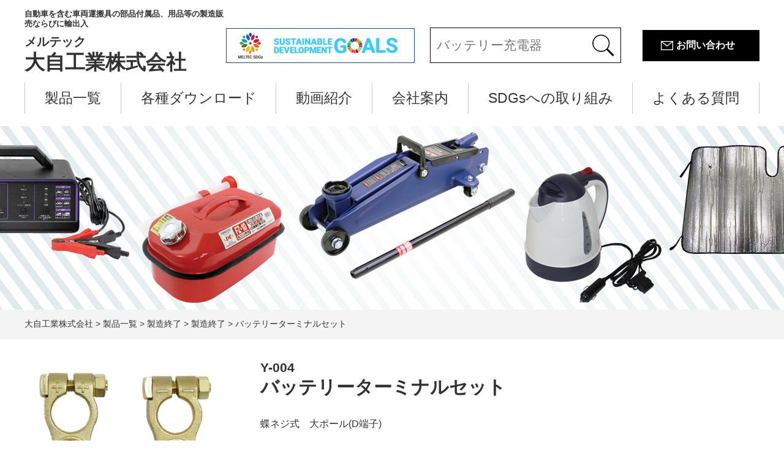

--- FILE ---
content_type: text/html; charset=UTF-8
request_url: https://www.daiji.co.jp/products/2518/
body_size: 22986
content:
<!DOCTYPE html>
<html lang="ja">
<head>
	<meta charset="UTF-8">
	<title>Y-004 バッテリーターミナルセット | 大自工業株式会社</title>
	
<!-- All In One SEO Pack 3.7.1[65,80] -->
<meta name="description"  content="蝶ネジ式　大ポール(D端子)" />

<script type="application/ld+json" class="aioseop-schema">{}</script>
<link rel="canonical" href="https://www.daiji.co.jp/products/2518/" />
<!-- All In One SEO Pack -->
<link rel='dns-prefetch' href='//code.jquery.com' />
<link rel='dns-prefetch' href='//s.w.org' />
		<script type="text/javascript">
			window._wpemojiSettings = {"baseUrl":"https:\/\/s.w.org\/images\/core\/emoji\/13.0.0\/72x72\/","ext":".png","svgUrl":"https:\/\/s.w.org\/images\/core\/emoji\/13.0.0\/svg\/","svgExt":".svg","source":{"concatemoji":"https:\/\/www.daiji.co.jp\/wp-includes\/js\/wp-emoji-release.min.js?ver=5.5.17"}};
			!function(e,a,t){var n,r,o,i=a.createElement("canvas"),p=i.getContext&&i.getContext("2d");function s(e,t){var a=String.fromCharCode;p.clearRect(0,0,i.width,i.height),p.fillText(a.apply(this,e),0,0);e=i.toDataURL();return p.clearRect(0,0,i.width,i.height),p.fillText(a.apply(this,t),0,0),e===i.toDataURL()}function c(e){var t=a.createElement("script");t.src=e,t.defer=t.type="text/javascript",a.getElementsByTagName("head")[0].appendChild(t)}for(o=Array("flag","emoji"),t.supports={everything:!0,everythingExceptFlag:!0},r=0;r<o.length;r++)t.supports[o[r]]=function(e){if(!p||!p.fillText)return!1;switch(p.textBaseline="top",p.font="600 32px Arial",e){case"flag":return s([127987,65039,8205,9895,65039],[127987,65039,8203,9895,65039])?!1:!s([55356,56826,55356,56819],[55356,56826,8203,55356,56819])&&!s([55356,57332,56128,56423,56128,56418,56128,56421,56128,56430,56128,56423,56128,56447],[55356,57332,8203,56128,56423,8203,56128,56418,8203,56128,56421,8203,56128,56430,8203,56128,56423,8203,56128,56447]);case"emoji":return!s([55357,56424,8205,55356,57212],[55357,56424,8203,55356,57212])}return!1}(o[r]),t.supports.everything=t.supports.everything&&t.supports[o[r]],"flag"!==o[r]&&(t.supports.everythingExceptFlag=t.supports.everythingExceptFlag&&t.supports[o[r]]);t.supports.everythingExceptFlag=t.supports.everythingExceptFlag&&!t.supports.flag,t.DOMReady=!1,t.readyCallback=function(){t.DOMReady=!0},t.supports.everything||(n=function(){t.readyCallback()},a.addEventListener?(a.addEventListener("DOMContentLoaded",n,!1),e.addEventListener("load",n,!1)):(e.attachEvent("onload",n),a.attachEvent("onreadystatechange",function(){"complete"===a.readyState&&t.readyCallback()})),(n=t.source||{}).concatemoji?c(n.concatemoji):n.wpemoji&&n.twemoji&&(c(n.twemoji),c(n.wpemoji)))}(window,document,window._wpemojiSettings);
		</script>
		<style type="text/css">
img.wp-smiley,
img.emoji {
	display: inline !important;
	border: none !important;
	box-shadow: none !important;
	height: 1em !important;
	width: 1em !important;
	margin: 0 .07em !important;
	vertical-align: -0.1em !important;
	background: none !important;
	padding: 0 !important;
}
</style>
	<link rel='stylesheet' id='wp-block-library-css'  href='https://www.daiji.co.jp/wp-includes/css/dist/block-library/style.min.css?ver=5.5.17' type='text/css' media='all' />
<link rel='stylesheet' id='responsive-lightbox-swipebox-css'  href='https://www.daiji.co.jp/wp-content/plugins/responsive-lightbox/assets/swipebox/swipebox.min.css?ver=2.2.3' type='text/css' media='all' />
<link rel='stylesheet' id='wp-pagenavi-css'  href='https://www.daiji.co.jp/wp-content/plugins/wp-pagenavi/pagenavi-css.css?ver=2.70' type='text/css' media='all' />
<link rel='stylesheet' id='style-base-css'  href='https://www.daiji.co.jp/wp-content/themes/kous/style.css?ver=5.5.17' type='text/css' media='all' />
<link rel='stylesheet' id='style-pure-css'  href='https://www.daiji.co.jp/wp-content/themes/kous/css/pure-min.css?ver=5.5.17' type='text/css' media='all' />
<link rel='stylesheet' id='style-font-css'  href='https://www.daiji.co.jp/wp-content/themes/kous/css/font-awesome.min.css?ver=5.5.17' type='text/css' media='all' />
<link rel='stylesheet' id='style-common-css'  href='https://www.daiji.co.jp/wp-content/themes/kous/css/add/common.css?ver=5.5.17' type='text/css' media='all' />
<link rel='stylesheet' id='style-page-css'  href='https://www.daiji.co.jp/wp-content/themes/kous/css/add/page.css?ver=5.5.17' type='text/css' media='all' />
<link rel='stylesheet' id='style-pc-css'  href='https://www.daiji.co.jp/wp-content/themes/kous/css/add/pc.css?ver=5.5.17' type='text/css' media='all' />
<script type='text/javascript' src='https://www.daiji.co.jp/wp-includes/js/jquery/jquery.js?ver=1.12.4-wp' id='jquery-core-js'></script>
<script type='text/javascript' src='https://www.daiji.co.jp/wp-content/plugins/responsive-lightbox/assets/swipebox/jquery.swipebox.min.js?ver=2.2.3' id='responsive-lightbox-swipebox-js'></script>
<script type='text/javascript' src='https://www.daiji.co.jp/wp-content/plugins/responsive-lightbox/assets/infinitescroll/infinite-scroll.pkgd.min.js?ver=5.5.17' id='responsive-lightbox-infinite-scroll-js'></script>
<script type='text/javascript' id='responsive-lightbox-js-extra'>
/* <![CDATA[ */
var rlArgs = {"script":"swipebox","selector":"lightbox","customEvents":"","activeGalleries":"1","animation":"1","hideCloseButtonOnMobile":"0","removeBarsOnMobile":"0","hideBars":"1","hideBarsDelay":"5000","videoMaxWidth":"1080","useSVG":"1","loopAtEnd":"0","woocommerce_gallery":"0","ajaxurl":"https:\/\/www.daiji.co.jp\/wp-admin\/admin-ajax.php","nonce":"cd9e326ad7"};
/* ]]> */
</script>
<script type='text/javascript' src='https://www.daiji.co.jp/wp-content/plugins/responsive-lightbox/js/front.js?ver=2.2.3' id='responsive-lightbox-js'></script>
<script type='text/javascript' src='//code.jquery.com/jquery-1.12.0.min.js?ver=5.5.17' id='script-jquery-js'></script>
<script type='text/javascript' src='https://www.daiji.co.jp/wp-content/themes/kous/js/common.js?ver=5.5.17' id='script-common-js'></script>
<link rel="https://api.w.org/" href="https://www.daiji.co.jp/wp-json/" /><link rel="alternate" type="application/json" href="https://www.daiji.co.jp/wp-json/wp/v2/products/2518" /><link rel='prev' title='バッテリーターミナルセット' href='https://www.daiji.co.jp/products/2521/' />
<link rel='next' title='バッテリーターミナルセット' href='https://www.daiji.co.jp/products/2514/' />
<meta name="generator" content="WordPress 5.5.17" />
<link rel='shortlink' href='https://www.daiji.co.jp/?p=2518' />
<link rel="alternate" type="application/json+oembed" href="https://www.daiji.co.jp/wp-json/oembed/1.0/embed?url=https%3A%2F%2Fwww.daiji.co.jp%2Fproducts%2F2518%2F" />
<link rel="alternate" type="text/xml+oembed" href="https://www.daiji.co.jp/wp-json/oembed/1.0/embed?url=https%3A%2F%2Fwww.daiji.co.jp%2Fproducts%2F2518%2F&#038;format=xml" />
<!-- Global site tag (gtag.js) - Google Analytics -->
<script async src="https://www.googletagmanager.com/gtag/js?id=UA-151889823-1"></script>
<script>
  window.dataLayer = window.dataLayer || [];
  function gtag(){dataLayer.push(arguments);}
  gtag('js', new Date());

  gtag('config', 'UA-151889823-1');
</script>
    <meta http-equiv="X-UA-Compatible" content="IE=edge">

    <meta name="viewport" content="width=device-width, initial-scale=1">

    <meta name="format-detection" content="telephone=no">

    <!--[if lte IE 8]>

        <link rel="stylesheet" href="https://unpkg.com/purecss@1.0.0/build/grids-responsive-old-ie-min.css">

    <![endif]-->

    <!--[if gt IE 8]><!-->

        <link rel="stylesheet" href="https://unpkg.com/purecss@1.0.0/build/grids-responsive-min.css">

    <!--<![endif]-->



</head>
<body>

<header>
	<div id="header">
		<div class="container">
			<div class="columns addcolumns">
				<div class="column1">
					<h1><a href="https://www.daiji.co.jp">
							<small>自動車を含む車両運搬具の部品付属品、用品等の製造販売ならびに輸出入</small>
							<span>メルテック</span>
							大自工業株式会社
						</a>
					</h1>
				</div>
				<!-- /.column1 -->
				<div class="column2">
					<ul class="columns">
						<div class="add_headerbanner">
							<a href="https://www.daiji.co.jp/company/sdgs%e3%81%b8%e3%81%ae%e5%8f%96%e3%82%8a%e7%b5%84%e3%81%bf/" class="pc">
								<img src="https://www.daiji.co.jp/wp-content/themes/kous/images/common/sdgs_banner.png" alt="" class="pure-img center-block">
							</a>
							<a href="https://www.daiji.co.jp/company/sdgs%e3%81%b8%e3%81%ae%e5%8f%96%e3%82%8a%e7%b5%84%e3%81%bf/" class="sp">
								<img src="https://www.daiji.co.jp/wp-content/themes/kous/images/common/sp_sdgs_banner.png" alt="" class="pure-img center-block">
							</a>
						</div>
						<li><form role="search" method="get" id="searchform" class="searchform" action="https://www.daiji.co.jp/">
				<div>
					<label class="screen-reader-text" for="s">検索:</label>
					<input type="text" value="" name="s" id="s" />
					<input type="submit" id="searchsubmit" value="検索" />
				</div>
			</form></li>
						<li><a href="https://www.daiji.co.jp/contact" class="btn1">お問い合わせ</a></li>
					</ul>
				</div>
				<!-- /.column2 -->
			</div>
			<!-- /.columns -->
			<a class="menu-trigger" href="/">
				<span></span>
				<span></span>
				<span></span>
			</a>
		</div>
		<!-- /.container -->

		<div id="gNavi">
			<div class="container">
				<nav class="menu-globalnavi-container"><ul id="menu-globalnavi" class="menu"><li id="menu-item-16" class="menu-item menu-item-type-post_type menu-item-object-page menu-item-16"><a href="https://www.daiji.co.jp/products/">製品一覧<span></span></a></li>
<li id="menu-item-17" class="menu-item menu-item-type-post_type menu-item-object-page menu-item-17"><a href="https://www.daiji.co.jp/download/">各種ダウンロード<span></span></a></li>
<li id="menu-item-18" class="menu-item menu-item-type-post_type menu-item-object-page menu-item-18"><a href="https://www.daiji.co.jp/movie/">動画紹介<span></span></a></li>
<li id="menu-item-19" class="menu-item menu-item-type-post_type menu-item-object-page menu-item-19"><a href="https://www.daiji.co.jp/company/">会社案内<span></span></a></li>
<li id="menu-item-10117" class="menu-item menu-item-type-post_type menu-item-object-page menu-item-10117"><a href="https://www.daiji.co.jp/company/sdgs%e3%81%b8%e3%81%ae%e5%8f%96%e3%82%8a%e7%b5%84%e3%81%bf/">SDGsへの取り組み<span></span></a></li>
<li id="menu-item-20" class="menu-item menu-item-type-post_type menu-item-object-page menu-item-20"><a href="https://www.daiji.co.jp/faq/">よくある質問<span></span></a></li>
</ul></nav>			</div>
			<!-- /.container -->
		</div>
		<!-- /#gNavi -->


	</div>
	 <!-- /#header -->
					<div id="pageVisual" class="products"></div>
		<div id="breadcrumbs">
			<div class="breadcrumbs container" typeof="BreadcrumbList" vocab="https://schema.org/">
			    <!-- Breadcrumb NavXT 6.6.0 -->
<span property="itemListElement" typeof="ListItem"><a property="item" typeof="WebPage" title="Go to 大自工業株式会社." href="https://www.daiji.co.jp" class="home" ><span property="name">大自工業株式会社</span></a><meta property="position" content="1"></span> &gt; <span property="itemListElement" typeof="ListItem"><a property="item" typeof="WebPage" title="Go to 製品一覧." href="https://www.daiji.co.jp/products/" class="products-root post post-products" ><span property="name">製品一覧</span></a><meta property="position" content="2"></span> &gt; <span property="itemListElement" typeof="ListItem"><a property="item" typeof="WebPage" title="Go to the 製造終了 製品カテゴリー archives." href="https://www.daiji.co.jp/products_type/group-out/" class="taxonomy products_type" ><span property="name">製造終了</span></a><meta property="position" content="3"></span> &gt; <span property="itemListElement" typeof="ListItem"><a property="item" typeof="WebPage" title="Go to the 製造終了 製品カテゴリー archives." href="https://www.daiji.co.jp/products_type/out-of-production/" class="taxonomy products_type" ><span property="name">製造終了</span></a><meta property="position" content="4"></span> &gt; <span class="post post-products current-item">バッテリーターミナルセット</span>			</div>
		</div>
		<!-- /#breadcrumbs -->
	</header>
<article id="products_single">
	<section id="main">
		<div class="container">
			
			<div class="columns blocks1">
									<div class="column1">
						<a href="https://www.daiji.co.jp/wp-content/uploads/2019/10/Y-004.jpg" rel="lightbox"><img width="768" height="501" src="https://www.daiji.co.jp/wp-content/uploads/2019/10/Y-004-768x501.jpg" class="pure-img center-block" alt="" loading="lazy" srcset="https://www.daiji.co.jp/wp-content/uploads/2019/10/Y-004-768x501.jpg 768w, https://www.daiji.co.jp/wp-content/uploads/2019/10/Y-004-300x196.jpg 300w, https://www.daiji.co.jp/wp-content/uploads/2019/10/Y-004.jpg 1000w" sizes="(max-width: 768px) 100vw, 768px" /></a><a href="https://www.daiji.co.jp/wp-content/uploads/2019/10/Y-004_P.jpg" rel="lightbox"><img width="473" height="1000" src="https://www.daiji.co.jp/wp-content/uploads/2019/10/Y-004_P.jpg" class="pure-img center-block" alt="" loading="lazy" srcset="https://www.daiji.co.jp/wp-content/uploads/2019/10/Y-004_P.jpg 473w, https://www.daiji.co.jp/wp-content/uploads/2019/10/Y-004_P-142x300.jpg 142w" sizes="(max-width: 473px) 100vw, 473px" /></a>					</div>
								<div class="column2">
					<h2>
						<small>Y-004</small>バッテリーターミナルセット					</h2>
					
<p>

蝶ネジ式　大ポール(D端子)

</p>
<ul class="list2"><li><a href="https://www.daiji.co.jp/wp-content/uploads/2019/10/Y-004_manual.pdf" target="_blank">取扱説明書</a></li></ul>
					<div class="wrap1"><table style="border-collapse: collapse; width: 100%;">
<tbody>
<tr>
<td style="width: 50%;">形状</td>
<td style="width: 50%; background-color: #ffffff;">#4Dスピード式(+)(̠̠-)</td>
</tr>
<tr>
<td style="width: 50%;">材質</td>
<td style="width: 50%; background-color: #ffffff;">亜鉛ダイキャスト合金/真鍮メッキ処理</td>
</tr>
<tr>
<td style="width: 50%;">適合バッテリーの目安</td>
<td style="width: 50%; background-color: #ffffff;">〇〇D20～〇〇H52</td>
</tr>
<tr>
<td style="width: 50%;">重さ</td>
<td style="width: 50%; background-color: #ffffff;">約176g</td>
</tr>
<tr>
<td style="width: 50%;">パッケージサイズ</td>
<td style="width: 50%; background-color: #ffffff;">約70(W)×180(H)×35(D)mm</td>
</tr>
</tbody>
</table>
<p>&nbsp;</p>
<table style="border-collapse: collapse; width: 100%;">
<tbody>
<tr>
<td style="width: 50%;">アウトカートンサイズ</td>
<td style="width: 50%; background-color: #ffffff;">約205(W)×75(H)×220(D)mm</td>
</tr>
<tr>
<td style="width: 50%;">アウトカートンの重さ</td>
<td style="width: 50%; background-color: #ffffff;">2kg</td>
</tr>
<tr>
<td style="width: 50%;">カートン入数</td>
<td style="width: 50%; background-color: #ffffff;">10</td>
</tr>
<tr>
<td style="width: 50%;">JANコード</td>
<td style="width: 50%; background-color: #ffffff;">4906918027039</td>
</tr>
</tbody>
</table>
</div>

				</div>
			</div>

			<a href="https://www.daiji.co.jp/products_type/out-of-production/" class="btn1">カテゴリ一覧へ</a>		</div>
		<!-- /.container -->
	</section>
	<!-- /#main -->
</article>


<footer>
	<aside id="footerNavi">
		<div class="container columns">
			<dl><dt><a href="https://www.daiji.co.jp/products_type/group-battery/">バッテリー関連</a></dt><dd><ul><li><a href="https://www.daiji.co.jp/products_type/group-battery/#type12">インバーター</a></li><li><a href="https://www.daiji.co.jp/products_type/group-battery/#type9">バッテリー充電器</a></li><li><a href="https://www.daiji.co.jp/products_type/group-battery/#type8">バッテリー関連商品</a></li><li><a href="https://www.daiji.co.jp/products_type/group-battery/#type14">コンバーター</a></li><li><a href="https://www.daiji.co.jp/products_type/group-battery/#type10">ブースターケーブル</a></li></ul></dd></dl><dl><dt><a href="https://www.daiji.co.jp/products_type/group-new/">新商品</a></dt><dd><ul><li><a href="https://www.daiji.co.jp/products_type/group-new/#type907">2025年発売</a></li><li><a href="https://www.daiji.co.jp/products_type/group-new/#type706">2024年発売</a></li><li><a href="https://www.daiji.co.jp/products_type/group-new/#type657">2023年発売</a></li><li><a href="https://www.daiji.co.jp/products_type/group-new/#type505">2022年発売</a></li><li><a href="https://www.daiji.co.jp/products_type/group-new/#type503">2021年新商品</a></li></ul></dd></dl><dl><dt><a href="https://www.daiji.co.jp/products_type/group-security/">保安用品関連</a></dt><dd><ul><li><a href="https://www.daiji.co.jp/products_type/group-security/#type20">ジャッキ関連</a></li><li><a href="https://www.daiji.co.jp/products_type/group-security/#type23">LEDライト</a></li><li><a href="https://www.daiji.co.jp/products_type/group-security/#type22">緊急関連</a></li><li><a href="https://www.daiji.co.jp/products_type/group-security/#type28">オイルチェンジャー</a></li><li><a href="https://www.daiji.co.jp/products_type/group-security/#type21">タイヤ関連</a></li><li><a href="https://www.daiji.co.jp/products_type/group-security/#type18">ナット･レンチ関連</a></li><li><a href="https://www.daiji.co.jp/products_type/group-security/#type17">ポンプ･コンプレッサー</a></li></ul></dd></dl><dl><dt><a href="https://www.daiji.co.jp/products_type/group-gasoline/">ガソリン携行缶</a></dt><dd><ul><li><a href="https://www.daiji.co.jp/products_type/group-gasoline/#type15">ガソリン携行缶</a></li><li><a href="https://www.daiji.co.jp/products_type/group-gasoline/#type16">ガソリン缶パーツ</a></li></ul></dd></dl><dl><dt><a href="https://www.daiji.co.jp/products_type/group-ktruck/">軽トラ関連</a></dt><dd><ul><li><a href="https://www.daiji.co.jp/products_type/group-ktruck/#type29">軽トラ関連商品</a></li></ul></dd></dl><dl><dt><a href="https://www.daiji.co.jp/products_type/group-drive/">ドライブ関連</a></dt><dd><ul><li><a href="https://www.daiji.co.jp/products_type/group-drive/#type52">レジャー</a></li><li><a href="https://www.daiji.co.jp/products_type/group-drive/#type11">ドライブ</a></li><li><a href="https://www.daiji.co.jp/products_type/group-drive/#type13">ドライブその他</a></li></ul></dd></dl><dl><dt><a href="https://www.daiji.co.jp/products_type/group-season-summer/">シーズン夏季</a></dt><dd><ul><li><a href="https://www.daiji.co.jp/products_type/group-season-summer/#type51">カーファン</a></li><li><a href="https://www.daiji.co.jp/products_type/group-season-summer/#type31">夏季商品 その他</a></li><li><a href="https://www.daiji.co.jp/products_type/group-season-summer/#type32">シェード</a></li></ul></dd></dl><dl><dt><a href="https://www.daiji.co.jp/products_type/group-season-winter/">シーズン冬季</a></dt><dd><ul><li><a href="https://www.daiji.co.jp/products_type/group-season-winter/#type30">冬季商品</a></li></ul></dd></dl><dl><dt><a href="https://www.daiji.co.jp/products_type/group-aromatic/">芳香剤</a></dt><dd><ul><li><a href="https://www.daiji.co.jp/products_type/group-aromatic/#type27">芳香剤</a></li></ul></dd></dl><dl><dt><a href="https://www.daiji.co.jp/products_type/meltec-plus/">メルテックプラス</a></dt><dd><ul><li><a href="https://www.daiji.co.jp/products_type/meltec-plus/#type54">バッテリー関連</a></li><li><a href="https://www.daiji.co.jp/products_type/meltec-plus/#type57">インバーター</a></li><li><a href="https://www.daiji.co.jp/products_type/meltec-plus/#type58">ジャッキ</a></li></ul></dd></dl><dl><dt><a href="https://www.daiji.co.jp/products_type/group-out/">製造終了</a></dt><dd><ul><li><a href="https://www.daiji.co.jp/products_type/group-out/#type35">製造終了</a></li></ul></dd></dl>		</div>
		<!-- /.container -->
	</aside>
	<!-- /#footerNavi -->
	<div id="footer">
		<div class="container columns">

			<div class="footer-nav cf">
				<nav class="menu-footermenu-container"><ul id="menu-footermenu" class="menu"><li id="menu-item-6829" class="menu-item menu-item-type-custom menu-item-object-custom menu-item-home menu-item-6829"><a href="http://www.daiji.co.jp">ホーム<span></span></a></li>
<li id="menu-item-7870" class="menu-item menu-item-type-post_type menu-item-object-page menu-item-7870"><a href="https://www.daiji.co.jp/products/">製品一覧<span></span></a></li>
<li id="menu-item-6830" class="menu-item menu-item-type-post_type menu-item-object-page menu-item-6830"><a href="https://www.daiji.co.jp/download/">各種ダウンロード<span></span></a></li>
<li id="menu-item-6831" class="menu-item menu-item-type-post_type menu-item-object-page menu-item-6831"><a href="https://www.daiji.co.jp/movie/">動画紹介<span></span></a></li>
<li id="menu-item-6832" class="menu-item menu-item-type-post_type menu-item-object-page menu-item-6832"><a href="https://www.daiji.co.jp/company/">会社案内<span></span></a></li>
<li id="menu-item-6833" class="menu-item menu-item-type-post_type menu-item-object-page menu-item-6833"><a href="https://www.daiji.co.jp/faq/">よくある質問<span></span></a></li>
<li id="menu-item-10119" class="menu-item menu-item-type-post_type menu-item-object-page menu-item-10119"><a href="https://www.daiji.co.jp/company/sdgs%e3%81%b8%e3%81%ae%e5%8f%96%e3%82%8a%e7%b5%84%e3%81%bf/">SDGsへの取り組み<span></span></a></li>
<li id="menu-item-6834" class="menu-item menu-item-type-taxonomy menu-item-object-category menu-item-6834"><a href="https://www.daiji.co.jp/category/news/">お知らせ<span></span></a></li>
<li id="menu-item-6838" class="menu-item menu-item-type-post_type menu-item-object-page menu-item-privacy-policy menu-item-6838"><a href="https://www.daiji.co.jp/privacy-policy/">プライバシーポリシー<span></span></a></li>
</ul></nav>			</div>
			<!-- /.footer-nav -->

			<div class="column1">
				<form role="search" method="get" id="searchform" class="searchform" action="https://www.daiji.co.jp/">
				<div>
					<label class="screen-reader-text" for="s">検索:</label>
					<input type="text" value="" name="s" id="s" />
					<input type="submit" id="searchsubmit" value="検索" />
				</div>
			</form>			</div>
			<!-- /.column1 -->
			<div class="column2">
				<a href="https://www.daiji.co.jp/contact" class="btn1">お問い合わせ</a>
			</div>
			<!-- /.column2 -->



		</div>
		
	</div>
	<div id="copyright" class="text-center">&copy; DAIJI INDUSTRY Co.,Ltd. All Rights Reserved.</div>
</footer>
<script type='text/javascript' src='https://www.daiji.co.jp/wp-includes/js/wp-embed.min.js?ver=5.5.17' id='wp-embed-js'></script>
</body>
</html>


--- FILE ---
content_type: application/javascript
request_url: https://www.daiji.co.jp/wp-content/themes/kous/js/common.js?ver=5.5.17
body_size: 3122
content:
$('body,html').stop().scrollTop(0);
var hash = window.location.hash;
if(hash !== ''){
    window.location.hash = "";
}
$(function(){
    if(hash !== void 0 && hash !== ''){
        var speed = 600; // ミリ秒
        // アンカーの値取得
        var href = $(this).attr("href");
        // 移動先を取得
        var target = $(hash);
        // 移動先を数値で取得
        var position = target.offset().top;
        // スムーススクロール
        $('body,html').animate({ scrollTop: position }, speed, 'swing');
    }
});

$(function() {
    // #で始まるアンカーをクリックした場合に処理
    $('a[href^="#"]').click(function() {
        // スクロールの速度
        var speed = 600; // ミリ秒
        // アンカーの値取得
        var href = $(this).attr("href");
        // 移動先を取得
        var target = $(href == "#" || href == "" ? 'html' : href);
        // 移動先を数値で取得
        var position = target.offset().top;
        // スムーススクロール
        $('body,html').animate({ scrollTop: position }, speed, 'swing');
        return false;
    });

});

$(function() {
    $('#btnGnavi').click(function() {
        $('#gNavi ul').stop().slideToggle('fast');
    });
});



$(function() {
    var menuBtn = $('#header a.menu-trigger');
    menuBtn.on('click', function() {
        if ($(this).hasClass('active')) {
            $(this).removeClass('active');
            $('#gNavi').fadeOut('fast', function() {
                $('#gNavi ul').hide().css({ right: '-100vw' });
            });
            $('body,html').css({"overflow":"visible","height":"auto"});
        } else {
            $(this).addClass('active');
            $('#gNavi').fadeIn('fast', function() {
                $('#gNavi ul').stop().show().animate({ right: 0 }, 'slow');
            });
            $('body,html').css({"overflow":"hidden","height":"100%"});
        }
        return false;
    });

});


$(function() {
    // Send event to Google Analytics
    $('a[href^="tel:"]').click(function() {
        var txt = $(this).attr('href');
        var pathName = $(location).attr('pathname');

        // For Global Site Tag 
        gtag('event', 'tel', { 'event_category': 'sp', 'event_label': txt + ', pageURL:' + pathName });

        // For Universal Analytics
        //ga('send', 'event', 'sp', 'tel', txt+', pageURL:'+pathName);
    });
});

// lazy load
$(function(){

    window.onload = function(){
        init();
        $(window).scroll(lazyFade);
    }

    function init(){
        lazyFade();
    }

    function lazyFade(){
        var scrollTop = $(window).scrollTop();
        var scrollBtm = scrollTop + $(window).height();
        $('.lazy').each(function(){
            var target = $(this);
            var targetTop = target.offset().top;

            if(scrollBtm > targetTop) {
                target.removeClass('lazy');
                target.addClass('lazy-show');
            } 
        });
    }
});

$(function(){
    var target = $('#searchform input#s').attr('placeholder','バッテリー充電器');
});